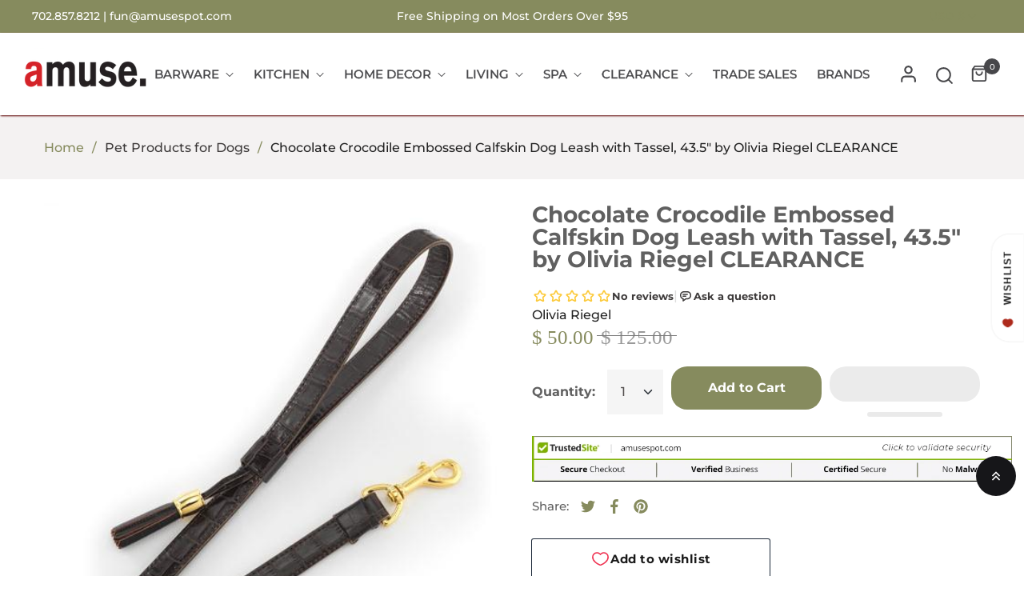

--- FILE ---
content_type: text/javascript
request_url: https://static.growave.io/growave-build/AddToWishlistProductPageWidget.4e5c4f05.js
body_size: 8873
content:
(gwWebpackGlobal.webpackChunkstorefront_spa=gwWebpackGlobal.webpackChunkstorefront_spa||[]).push([[5730],{32485:(t,e)=>{var o;
/*!
	Copyright (c) 2018 Jed Watson.
	Licensed under the MIT License (MIT), see
	http://jedwatson.github.io/classnames
*/!function(){"use strict";var n={}.hasOwnProperty;function s(){for(var t=[],e=0;e<arguments.length;e++){var o=arguments[e];if(o){var i=typeof o;if("string"===i||"number"===i)t.push(o);else if(Array.isArray(o)){if(o.length){var r=s.apply(null,o);r&&t.push(r)}}else if("object"===i){if(o.toString!==Object.prototype.toString&&!o.toString.toString().includes("[native code]")){t.push(o.toString());continue}for(var a in o)n.call(o,a)&&o[a]&&t.push(a)}}}return t.join(" ")}t.exports?(s.default=s,t.exports=s):void 0===(o=function(){return s}.apply(e,[]))||(t.exports=o)}()},40351:(t,e,o)=>{"use strict";o.d(e,{A:()=>p});var n=o(98088),s=o(32485),i=o.n(s),r=o(3143);function a(t){(0,n.kZQ)(t,"svelte-66se2w",".gw-badge.svelte-66se2w{display:inline-flex;align-items:flex-end;padding:0.3em 0.4em;border-radius:4px;-moz-column-gap:0.4em;column-gap:0.4em;font-weight:400;line-height:1em}.gw-badge--md.svelte-66se2w{font-size:12px}.gw-badge--sm.svelte-66se2w{font-size:10px}.gw-badge--lg.svelte-66se2w{font-size:14px}.gw-badge--info.svelte-66se2w{background-color:#98f4f4;color:var(--gw-badge-text-color)}.gw-badge--warning.svelte-66se2w{background-color:#e7aa04;color:#fff8e5}.gw-badge--success.svelte-66se2w{background-color:#0fcc9d;color:#e5fff9}.gw-badge--error.svelte-66se2w{background-color:#eb4757;color:#ffebed}.gw-badge--flat.svelte-66se2w{background-color:none;padding-left:0;padding-right:0}.gw-badge--regular.svelte-66se2w{font-weight:400;line-height:normal;padding:0}.gw-badge--custom-bg.svelte-66se2w{background-color:var(--gw-badge-bg-color)}.gw-badge--custom-text.svelte-66se2w{color:var(--gw-badge-text-color);letter-spacing:normal}.gw-badge--transparent.svelte-66se2w{background-color:transparent}.gw-badge--bold.svelte-66se2w{font-weight:bold}.gw-badge--rounded.svelte-66se2w{border-radius:50%}.gw-badge--align-center.svelte-66se2w{align-items:center}")}function l(t){let e,o;return e=new r.A({props:{width:"1.2em",height:"1.2em",$$slots:{default:[c]},$$scope:{ctx:t}}}),{c(){(0,n.N0i)(e.$$.fragment)},m(t,s){(0,n.wSR)(e,t,s),o=!0},p(t,o){const n={};2052&o&&(n.$$scope={dirty:o,ctx:t}),e.$set(n)},i(t){o||((0,n.c7F)(e.$$.fragment,t),o=!0)},o(t){(0,n.Tn8)(e.$$.fragment,t),o=!1},d(t){(0,n.Hbl)(e,t)}}}function c(t){let e,o,s;var i=t[2];return i&&(e=(0,n.obh)(i,{})),{c(){e&&(0,n.N0i)(e.$$.fragment),o=(0,n.Iex)()},m(t,i){e&&(0,n.wSR)(e,t,i),(0,n.Yry)(t,o,i),s=!0},p(t,s){if(4&s&&i!==(i=t[2])){if(e){(0,n.V44)();const t=e;(0,n.Tn8)(t.$$.fragment,1,0,(()=>{(0,n.Hbl)(t,1)})),(0,n.GYV)()}i?(e=(0,n.obh)(i,{}),(0,n.N0i)(e.$$.fragment),(0,n.c7F)(e.$$.fragment,1),(0,n.wSR)(e,o.parentNode,o)):e=null}},i(t){s||(e&&(0,n.c7F)(e.$$.fragment,t),s=!0)},o(t){e&&(0,n.Tn8)(e.$$.fragment,t),s=!1},d(t){t&&(0,n.YoD)(o),e&&(0,n.Hbl)(e,t)}}}function d(t){let e,o,s,r,a,c=t[2]&&l(t);const d=t[10].default,u=(0,n.Of3)(d,t,t[11],null);return{c(){e=(0,n.ND4)("span"),c&&c.c(),o=(0,n.xem)(),s=(0,n.ND4)("span"),u&&u.c(),(0,n.CFu)(e,"class",r=(0,n.oEI)(i()("gw-badge",t[0],`gw-badge--${t[1]}`,`gw-badge--${t[5]}`,{"gw-badge--custom-bg":t[3],"gw-badge--custom-text":t[4],"gw-badge--transparent":t[8],"gw-badge--bold":t[6],"gw-badge--rounded":t[7],"gw-badge--align-center":t[9]}))+" svelte-66se2w"),(0,n.hgi)(e,"--gw-badge-bg-color",t[3]),(0,n.hgi)(e,"--gw-badge-text-color",t[4])},m(t,i){(0,n.Yry)(t,e,i),c&&c.m(e,null),(0,n.BCw)(e,o),(0,n.BCw)(e,s),u&&u.m(s,null),a=!0},p(t,[s]){t[2]?c?(c.p(t,s),4&s&&(0,n.c7F)(c,1)):(c=l(t),c.c(),(0,n.c7F)(c,1),c.m(e,o)):c&&((0,n.V44)(),(0,n.Tn8)(c,1,1,(()=>{c=null})),(0,n.GYV)()),u&&u.p&&(!a||2048&s)&&(0,n.nkG)(u,d,t,t[11],a?(0,n.sWk)(d,t[11],s,null):(0,n.i32)(t[11]),null),(!a||1019&s&&r!==(r=(0,n.oEI)(i()("gw-badge",t[0],`gw-badge--${t[1]}`,`gw-badge--${t[5]}`,{"gw-badge--custom-bg":t[3],"gw-badge--custom-text":t[4],"gw-badge--transparent":t[8],"gw-badge--bold":t[6],"gw-badge--rounded":t[7],"gw-badge--align-center":t[9]}))+" svelte-66se2w"))&&(0,n.CFu)(e,"class",r),(!a||8&s)&&(0,n.hgi)(e,"--gw-badge-bg-color",t[3]),(!a||16&s)&&(0,n.hgi)(e,"--gw-badge-text-color",t[4])},i(t){a||((0,n.c7F)(c),(0,n.c7F)(u,t),a=!0)},o(t){(0,n.Tn8)(c),(0,n.Tn8)(u,t),a=!1},d(t){t&&(0,n.YoD)(e),c&&c.d(),u&&u.d(t)}}}function u(t,e,o){let{$$slots:n={},$$scope:s}=e,{class:i}=e,{variant:r="info"}=e,{icon:a}=e,{backgroundColor:l="#027a48"}=e,{textColor:c}=e,{size:d="md"}=e,{bold:u}=e,{rounded:g}=e,{transparent:p=!1}=e,{alignCenter:f=!1}=e;return t.$$set=t=>{"class"in t&&o(0,i=t.class),"variant"in t&&o(1,r=t.variant),"icon"in t&&o(2,a=t.icon),"backgroundColor"in t&&o(3,l=t.backgroundColor),"textColor"in t&&o(4,c=t.textColor),"size"in t&&o(5,d=t.size),"bold"in t&&o(6,u=t.bold),"rounded"in t&&o(7,g=t.rounded),"transparent"in t&&o(8,p=t.transparent),"alignCenter"in t&&o(9,f=t.alignCenter),"$$scope"in t&&o(11,s=t.$$scope)},[i,r,a,l,c,d,u,g,p,f,n,s]}class g extends n.r7T{constructor(t){super(),(0,n.TsN)(this,t,u,d,n.jXN,{class:0,variant:1,icon:2,backgroundColor:3,textColor:4,size:5,bold:6,rounded:7,transparent:8,alignCenter:9},a)}}const p=g},3143:(t,e,o)=>{"use strict";o.d(e,{A:()=>c});var n=o(98088),s=o(35770);function i(t){let e,o;return{c(){e=(0,n.QQy)("title"),o=(0,n.Qq7)(t[2]),(0,n.CFu)(e,"id",t[7]),(0,n.CFu)(e,"lang","en")},m(t,s){(0,n.Yry)(t,e,s),(0,n.BCw)(e,o)},p(t,s){4&s&&(0,n.iQh)(o,t[2]),128&s&&(0,n.CFu)(e,"id",t[7])},d(t){t&&(0,n.YoD)(e)}}}function r(t){let e,o,s,r,a,l=t[2]&&i(t);const c=t[9].default,d=(0,n.Of3)(c,t,t[8],null);return{c(){e=(0,n.QQy)("svg"),l&&l.c(),o=(0,n.QQy)("g"),d&&d.c(),(0,n.CFu)(o,"stroke",t[4]),(0,n.CFu)(o,"fill",t[3]),(0,n.CFu)(e,"class",t[5]),(0,n.CFu)(e,"xmlns","http://www.w3.org/2000/svg"),(0,n.CFu)(e,"width",t[0]),(0,n.CFu)(e,"height",t[1]),(0,n.CFu)(e,"viewBox",t[6]),(0,n.CFu)(e,"role",s=t[2]?"img":"presentation"),(0,n.CFu)(e,"aria-labelledby",r=t[2]?t[7]:void 0),(0,n.CFu)(e,"fill","none")},m(t,s){(0,n.Yry)(t,e,s),l&&l.m(e,null),(0,n.BCw)(e,o),d&&d.m(o,null),a=!0},p(t,[u]){t[2]?l?l.p(t,u):(l=i(t),l.c(),l.m(e,o)):l&&(l.d(1),l=null),d&&d.p&&(!a||256&u)&&(0,n.nkG)(d,c,t,t[8],a?(0,n.sWk)(c,t[8],u,null):(0,n.i32)(t[8]),null),(!a||16&u)&&(0,n.CFu)(o,"stroke",t[4]),(!a||8&u)&&(0,n.CFu)(o,"fill",t[3]),(!a||32&u)&&(0,n.CFu)(e,"class",t[5]),(!a||1&u)&&(0,n.CFu)(e,"width",t[0]),(!a||2&u)&&(0,n.CFu)(e,"height",t[1]),(!a||64&u)&&(0,n.CFu)(e,"viewBox",t[6]),(!a||4&u&&s!==(s=t[2]?"img":"presentation"))&&(0,n.CFu)(e,"role",s),(!a||132&u&&r!==(r=t[2]?t[7]:void 0))&&(0,n.CFu)(e,"aria-labelledby",r)},i(t){a||((0,n.c7F)(d,t),a=!0)},o(t){(0,n.Tn8)(d,t),a=!1},d(t){t&&(0,n.YoD)(e),l&&l.d(),d&&d.d(t)}}}function a(t,e,o){let n,{$$slots:i={},$$scope:r}=e,{width:a=16}=e,{height:l=16}=e,{title:c=null}=e,{color:d=""}=e,{stroke:u=""}=e,{class:g=null}=e,{viewBox:p="0 0 50 50"}=e;return t.$$set=t=>{"width"in t&&o(0,a=t.width),"height"in t&&o(1,l=t.height),"title"in t&&o(2,c=t.title),"color"in t&&o(3,d=t.color),"stroke"in t&&o(4,u=t.stroke),"class"in t&&o(5,g=t.class),"viewBox"in t&&o(6,p=t.viewBox),"$$scope"in t&&o(8,r=t.$$scope)},t.$$.update=()=>{4&t.$$.dirty&&o(7,n=c?(0,s.$)("icon-title-"):void 0)},[a,l,c,d,u,g,p,n,r,i]}class l extends n.r7T{constructor(t){super(),(0,n.TsN)(this,t,a,r,n.jXN,{width:0,height:1,title:2,color:3,stroke:4,class:5,viewBox:6})}}const c=l},97424:(t,e,o)=>{"use strict";o.d(e,{A:()=>u});var n=o(98088),s=o(79968),i=o(93e3);const r=t=>({translation:2&t}),a=t=>({translation:t[1]});function l(t){let e;const o=t[6].default,s=(0,n.Of3)(o,t,t[5],a),i=s||function(t){let e,o,s=(t[1]||"")+"";return{c(){e=new n.OKD(!1),o=(0,n.Iex)(),e.a=o},m(t,i){e.m(s,t,i),(0,n.Yry)(t,o,i)},p(t,o){2&o&&s!==(s=(t[1]||"")+"")&&e.p(s)},d(t){t&&(0,n.YoD)(o),t&&e.d()}}}(t);return{c(){i&&i.c()},m(t,o){i&&i.m(t,o),e=!0},p(t,[l]){s?s.p&&(!e||34&l)&&(0,n.nkG)(s,o,t,t[5],e?(0,n.sWk)(o,t[5],l,r):(0,n.i32)(t[5]),a):i&&i.p&&(!e||2&l)&&i.p(t,e?l:-1)},i(t){e||((0,n.c7F)(i,t),e=!0)},o(t){(0,n.Tn8)(i,t),e=!1},d(t){i&&i.d(t)}}}function c(t,e,o){let r,a,l=n.lQ1;t.$$.on_destroy.push((()=>l()));let{$$slots:c={},$$scope:d}=e,{translationKey:u}=e,{namespace:g}=e,{translationOptions:p}=e;const f=i.kL.resolve(s.L);return t.$$set=t=>{"translationKey"in t&&o(2,u=t.translationKey),"namespace"in t&&o(3,g=t.namespace),"translationOptions"in t&&o(4,p=t.translationOptions),"$$scope"in t&&o(5,d=t.$$scope)},t.$$.update=()=>{28&t.$$.dirty&&(o(0,r=f.exports.i18n.selectT(g,u,p)),l(),l=(0,n.B1Y)(r,(t=>o(1,a=t))))},[r,a,u,g,p,d,c]}class d extends n.r7T{constructor(t){super(),(0,n.TsN)(this,t,c,l,n.jXN,{translationKey:2,namespace:3,translationOptions:4})}}const u=d},97673:(t,e,o)=>{"use strict";o.d(e,{A:()=>m});var n=o(98088),s=o(69695),i=o(3143);function r(t){(0,n.kZQ)(t,"svelte-19awc57",".gw-wl-icon{color:var(--gw-wl-wishlistIconSettings-heartColor)}")}function a(t){let e,o;return e=new i.A({props:{viewBox:"0 0 24 24",width:t[1],height:t[2],class:"gw-wl-icon",$$slots:{default:[d]},$$scope:{ctx:t}}}),{c(){(0,n.N0i)(e.$$.fragment)},m(t,s){(0,n.wSR)(e,t,s),o=!0},p(t,o){const n={};2&o&&(n.width=t[1]),4&o&&(n.height=t[2]),256&o&&(n.$$scope={dirty:o,ctx:t}),e.$set(n)},i(t){o||((0,n.c7F)(e.$$.fragment,t),o=!0)},o(t){(0,n.Tn8)(e.$$.fragment,t),o=!1},d(t){(0,n.Hbl)(e,t)}}}function l(t){let e,o;return{c(){e=(0,n.ND4)("img"),(0,n.CFu)(e,"width",t[1]),(0,n.CFu)(e,"height",t[2]),(0,n.mq_)(e.src,o=t[5])||(0,n.CFu)(e,"src",o),(0,n.CFu)(e,"alt","OutlinedIcon")},m(t,o){(0,n.Yry)(t,e,o)},p(t,o){2&o&&(0,n.CFu)(e,"width",t[1]),4&o&&(0,n.CFu)(e,"height",t[2])},i:n.lQ1,o:n.lQ1,d(t){t&&(0,n.YoD)(e)}}}function c(t){let e,o,s,i;const r=[g,u],a=[];return e=function(t,e){return t[4]?0:1}(t),o=a[e]=r[e](t),{c(){o.c(),s=(0,n.Iex)()},m(t,o){a[e].m(t,o),(0,n.Yry)(t,s,o),i=!0},p(t,e){o.p(t,e)},i(t){i||((0,n.c7F)(o),i=!0)},o(t){(0,n.Tn8)(o),i=!1},d(t){a[e].d(t),t&&(0,n.YoD)(s)}}}function d(t){let e,o,i;var r=s.zo[t[3]].outlined;return r&&(e=(0,n.obh)(r,{})),{c(){e&&(0,n.N0i)(e.$$.fragment),o=(0,n.Iex)()},m(t,s){e&&(0,n.wSR)(e,t,s),(0,n.Yry)(t,o,s),i=!0},p(t,i){if(r!==(r=s.zo[t[3]].outlined)){if(e){(0,n.V44)();const t=e;(0,n.Tn8)(t.$$.fragment,1,0,(()=>{(0,n.Hbl)(t,1)})),(0,n.GYV)()}r?(e=(0,n.obh)(r,{}),(0,n.N0i)(e.$$.fragment),(0,n.c7F)(e.$$.fragment,1),(0,n.wSR)(e,o.parentNode,o)):e=null}},i(t){i||(e&&(0,n.c7F)(e.$$.fragment,t),i=!0)},o(t){e&&(0,n.Tn8)(e.$$.fragment,t),i=!1},d(t){t&&(0,n.YoD)(o),e&&(0,n.Hbl)(e,t)}}}function u(t){let e,o;return e=new i.A({props:{viewBox:"0 0 24 24",width:t[1],height:t[2],class:"gw-wl-icon",$$slots:{default:[p]},$$scope:{ctx:t}}}),{c(){(0,n.N0i)(e.$$.fragment)},m(t,s){(0,n.wSR)(e,t,s),o=!0},p(t,o){const n={};2&o&&(n.width=t[1]),4&o&&(n.height=t[2]),256&o&&(n.$$scope={dirty:o,ctx:t}),e.$set(n)},i(t){o||((0,n.c7F)(e.$$.fragment,t),o=!0)},o(t){(0,n.Tn8)(e.$$.fragment,t),o=!1},d(t){(0,n.Hbl)(e,t)}}}function g(t){let e,o;return{c(){e=(0,n.ND4)("img"),(0,n.CFu)(e,"width",t[1]),(0,n.CFu)(e,"height",t[2]),(0,n.mq_)(e.src,o=t[4])||(0,n.CFu)(e,"src",o),(0,n.CFu)(e,"alt","FilledIcon")},m(t,o){(0,n.Yry)(t,e,o)},p(t,o){2&o&&(0,n.CFu)(e,"width",t[1]),4&o&&(0,n.CFu)(e,"height",t[2])},i:n.lQ1,o:n.lQ1,d(t){t&&(0,n.YoD)(e)}}}function p(t){let e,o,i;var r=s.zo[t[3]].filled;return r&&(e=(0,n.obh)(r,{})),{c(){e&&(0,n.N0i)(e.$$.fragment),o=(0,n.Iex)()},m(t,s){e&&(0,n.wSR)(e,t,s),(0,n.Yry)(t,o,s),i=!0},p(t,i){if(r!==(r=s.zo[t[3]].filled)){if(e){(0,n.V44)();const t=e;(0,n.Tn8)(t.$$.fragment,1,0,(()=>{(0,n.Hbl)(t,1)})),(0,n.GYV)()}r?(e=(0,n.obh)(r,{}),(0,n.N0i)(e.$$.fragment),(0,n.c7F)(e.$$.fragment,1),(0,n.wSR)(e,o.parentNode,o)):e=null}},i(t){i||(e&&(0,n.c7F)(e.$$.fragment,t),i=!0)},o(t){e&&(0,n.Tn8)(e.$$.fragment,t),i=!1},d(t){t&&(0,n.YoD)(o),e&&(0,n.Hbl)(e,t)}}}function f(t){let e,o,s,i;const r=[c,l,a],d=[];function u(t,e){return t[0]?0:t[5]?1:2}return e=u(t),o=d[e]=r[e](t),{c(){o.c(),s=(0,n.Iex)()},m(t,o){d[e].m(t,o),(0,n.Yry)(t,s,o),i=!0},p(t,[i]){let a=e;e=u(t),e===a?d[e].p(t,i):((0,n.V44)(),(0,n.Tn8)(d[a],1,1,(()=>{d[a]=null})),(0,n.GYV)(),o=d[e],o?o.p(t,i):(o=d[e]=r[e](t),o.c()),(0,n.c7F)(o,1),o.m(s.parentNode,s))},i(t){i||((0,n.c7F)(o),i=!0)},o(t){(0,n.Tn8)(o),i=!1},d(t){d[e].d(t),t&&(0,n.YoD)(s)}}}function h(t,e,o){let{iconSettings:n}=e,{isFilled:s}=e,{width:i=16}=e,{height:r=16}=e;const a=n.iconType,l=n.customIcons.isEnabled,c=l?n.customIcons.filledImage:null,d=l?n.customIcons.outlinedImage:null;return t.$$set=t=>{"iconSettings"in t&&o(6,n=t.iconSettings),"isFilled"in t&&o(0,s=t.isFilled),"width"in t&&o(1,i=t.width),"height"in t&&o(2,r=t.height)},[s,i,r,a,c,d,n]}class w extends n.r7T{constructor(t){super(),(0,n.TsN)(this,t,h,f,n.jXN,{iconSettings:6,isFilled:0,width:1,height:2},r)}}const m=w},58580:(t,e,o)=>{"use strict";o.d(e,{V:()=>n});const n={filled:"contained",outlined:"outlined"}},64372:(t,e,o)=>{"use strict";o.d(e,{A:()=>h});var n=o(19224),s=o(57736),i=o(60232),r=o(66847),a=o(59099),l=o(93e3),c=o(69695),d=o(2259),u=function(t,e,o,n){var s,i=arguments.length,r=i<3?e:null===n?n=Object.getOwnPropertyDescriptor(e,o):n;if("object"==typeof Reflect&&"function"==typeof Reflect.decorate)r=Reflect.decorate(t,e,o,n);else for(var a=t.length-1;a>=0;a--)(s=t[a])&&(r=(i<3?s(r):i>3?s(e,o,r):s(e,o))||r);return i>3&&r&&Object.defineProperty(e,o,r),r},g=function(t,e){if("object"==typeof Reflect&&"function"==typeof Reflect.metadata)return Reflect.metadata(t,e)},p=function(t,e){return function(o,n){e(o,n,t)}};let f=class{constructor(t,e,o,n){this.tokenManagerModule=t,this.wishlistAuthApiClient=e,this.localStorage=o,this.logger=n,this.logger.info("WishlistGuestInfoService is initialized"),this.tokenManager=this.tokenManagerModule.exports.tokenManager}isCurrentGuestInfoSaved(){try{return this.localStorage.getItem(c.No)===this.tokenManager.getToken()||(this.localStorage.removeItem(c.No),!1)}catch(t){return this.logger.error("Error getting guest token from localStorage:",t),!1}}addGuestInfo(t,e){return this.logger.debug("WishlistGuestInfoService.addGuestInfo is started"),this.wishlistAuthApiClient.post({url:"/setCustomer",body:JSON.stringify({email:t,isAcceptsEmailMarketing:e}),contentType:s.F$}).pipe((0,r.W)((t=>{throw this.logger.debug("WishlistGuestInfoService.addGuestInfo is errored",{error:t}),t})),(0,a.M)((()=>{const t=this.tokenManager.getToken();t&&this.localStorage.setItem(c.No,t)})))}};f=u([(0,l.Gr)(),p(1,(0,l.WQ)(d.I7)),p(2,(0,l.WQ)(n.ok)),p(3,(0,l.WQ)(d.h6)),g("design:paramtypes",[i.f,Object,Storage,Object])],f);const h=f},10110:(t,e,o)=>{"use strict";o.r(e),o.d(e,{default:()=>K});var n=o(73843),s=o(20781),i=o(19224),r=o(66855),a=o(17512),l=o(64372),c=o(44943),d=o(5683),u=o(12711),g=o(75117),p=o(56437),f=o(13916),h=o(79968),w=o(93e3),m=o(98088),v=o(58580),b=o(61808),$=o(69695),y=o(9703),S=o(2259),I=o(30086),C=o(32485),x=o.n(C),F=o(63720),k=o(62467),T=o(81160),L=o(49510),P=o(75505),R=o(5662),M=o(40351),j=o(96241),A=o(48984),N=o(97424),Y=o(97673);function D(t){(0,m.kZQ)(t,"svelte-xc0fd8",".gw-wl-add-to-wishlist-product-page-widget.svelte-xc0fd8 .gw-btn.gw-button{border-radius:calc(\n                1px * var(--gw-wl-wishlistButtonSettings-borderRadius)\n            ) !important}.gw-wl-add-to-wishlist-product-page-widget.svelte-xc0fd8 .gw-btn.gw-button.--contained{background-color:var(--gw-wl-wishlistButtonSettings-color);color:var(--gw-wl-wishlistButtonSettings-fontColor);transition:all 0.3s;border:0}.gw-wl-add-to-wishlist-product-page-widget.svelte-xc0fd8 .gw-btn.gw-button.--outlined{background-color:transparent;box-shadow:0 0 0 1px var(--gw-wl-wishlistButtonSettings-color);color:var(--gw-wl-wishlistButtonSettings-fontColor);transition:all 0.3s;border:0}.gw-wl-add-to-wishlist-btn__inner.svelte-xc0fd8{display:flex;align-items:center;gap:5px}")}function W(t){let e,o;return e=new b.A({props:{branding:t[2],$$slots:{default:[z]},$$scope:{ctx:t}}}),{c(){(0,m.N0i)(e.$$.fragment)},m(t,n){(0,m.wSR)(e,t,n),o=!0},p(t,o){const n={};4&o[0]&&(n.branding=t[2]),31&o[0]|16&o[1]&&(n.$$scope={dirty:o,ctx:t}),e.$set(n)},i(t){o||((0,m.c7F)(e.$$.fragment,t),o=!0)},o(t){(0,m.Tn8)(e.$$.fragment,t),o=!1},d(t){(0,m.Hbl)(e,t)}}}function G(t){let e,o;return e=new M.A({props:{variant:"flat",bold:!0,transparent:!0,$$slots:{default:[O]},$$scope:{ctx:t}}}),{c(){(0,m.N0i)(e.$$.fragment)},m(t,n){(0,m.wSR)(e,t,n),o=!0},p(t,o){const n={};8&o[0]|16&o[1]&&(n.$$scope={dirty:o,ctx:t}),e.$set(n)},i(t){o||((0,m.c7F)(e.$$.fragment,t),o=!0)},o(t){(0,m.Tn8)(e.$$.fragment,t),o=!1},d(t){(0,m.Hbl)(e,t)}}}function O(t){let e,o=t[3]?.wishlistItemsCount+"";return{c(){e=(0,m.Qq7)(o)},m(t,o){(0,m.Yry)(t,e,o)},p(t,n){8&n[0]&&o!==(o=t[3]?.wishlistItemsCount+"")&&(0,m.iQh)(e,o)},d(t){t&&(0,m.YoD)(e)}}}function V(t){let e,o;return e=new N.A({props:{namespace:"wishlist.critical.AddToWishlistProductPageWidget",translationKey:"add_to_wishlist_button_text"}}),{c(){(0,m.N0i)(e.$$.fragment)},m(t,n){(0,m.wSR)(e,t,n),o=!0},i(t){o||((0,m.c7F)(e.$$.fragment,t),o=!0)},o(t){(0,m.Tn8)(e.$$.fragment,t),o=!1},d(t){(0,m.Hbl)(e,t)}}}function Q(t){let e,o;return e=new N.A({props:{namespace:"wishlist.critical.AddToWishlistProductPageWidget",translationKey:"remove_from_wishlist_button_text"}}),{c(){(0,m.N0i)(e.$$.fragment)},m(t,n){(0,m.wSR)(e,t,n),o=!0},i(t){o||((0,m.c7F)(e.$$.fragment,t),o=!0)},o(t){(0,m.Tn8)(e.$$.fragment,t),o=!1},d(t){(0,m.Hbl)(e,t)}}}function B(t){let e,o,n,s,i,r,a,l,c;o=new Y.A({props:{width:25,height:25,isFilled:t[1],iconSettings:t[2].wishlistIconSettings}});let d=t[2].wishlistButtonSettings.isCounterEnabled&&t[3]?.wishlistItemsCount&&G(t);const u=[Q,V],g=[];function p(t,e){return t[1]?0:1}return r=p(t),a=g[r]=u[r](t),{c(){e=(0,m.ND4)("div"),(0,m.N0i)(o.$$.fragment),n=(0,m.xem)(),d&&d.c(),s=(0,m.xem)(),i=(0,m.ND4)("span"),a.c(),(0,m.CFu)(e,"class",l=(0,m.oEI)("gw-wl-add-to-wishlist-btn__inner")+" svelte-xc0fd8")},m(t,a){(0,m.Yry)(t,e,a),(0,m.wSR)(o,e,null),(0,m.BCw)(e,n),d&&d.m(e,null),(0,m.BCw)(e,s),(0,m.BCw)(e,i),g[r].m(i,null),c=!0},p(t,n){const l={};2&n[0]&&(l.isFilled=t[1]),4&n[0]&&(l.iconSettings=t[2].wishlistIconSettings),o.$set(l),t[2].wishlistButtonSettings.isCounterEnabled&&t[3]?.wishlistItemsCount?d?(d.p(t,n),12&n[0]&&(0,m.c7F)(d,1)):(d=G(t),d.c(),(0,m.c7F)(d,1),d.m(e,s)):d&&((0,m.V44)(),(0,m.Tn8)(d,1,1,(()=>{d=null})),(0,m.GYV)());let c=r;r=p(t),r!==c&&((0,m.V44)(),(0,m.Tn8)(g[c],1,1,(()=>{g[c]=null})),(0,m.GYV)(),a=g[r],a||(a=g[r]=u[r](t),a.c()),(0,m.c7F)(a,1),a.m(i,null))},i(t){c||((0,m.c7F)(o.$$.fragment,t),(0,m.c7F)(d),(0,m.c7F)(a),c=!0)},o(t){(0,m.Tn8)(o.$$.fragment,t),(0,m.Tn8)(d),(0,m.Tn8)(a),c=!1},d(t){t&&(0,m.YoD)(e),(0,m.Hbl)(o),d&&d.d(),g[r].d()}}}function z(t){let e,o,n;return o=new t[14]({props:{type:"button","data-in-wishlist":!!t[1],"data-gw-wishlist-items-count":t[3]?.wishlistItemsCount||0,variant:v.V[t[2].wishlistButtonSettings.style],disabled:t[4],class:x()(t[0]),withoutReset:!0,block:!0,$$slots:{default:[B]},$$scope:{ctx:t}}}),o.$on("click",t[13]),{c(){e=(0,m.ND4)("div"),(0,m.N0i)(o.$$.fragment),(0,m.CFu)(e,"class","gw-wl-add-to-wishlist-product-page-widget svelte-xc0fd8")},m(t,s){(0,m.Yry)(t,e,s),(0,m.wSR)(o,e,null),n=!0},p(t,e){const n={};2&e[0]&&(n["data-in-wishlist"]=!!t[1]),8&e[0]&&(n["data-gw-wishlist-items-count"]=t[3]?.wishlistItemsCount||0),4&e[0]&&(n.variant=v.V[t[2].wishlistButtonSettings.style]),16&e[0]&&(n.disabled=t[4]),1&e[0]&&(n.class=x()(t[0])),14&e[0]|16&e[1]&&(n.$$scope={dirty:e,ctx:t}),o.$set(n)},i(t){n||((0,m.c7F)(o.$$.fragment,t),n=!0)},o(t){(0,m.Tn8)(o.$$.fragment,t),n=!1},d(t){t&&(0,m.YoD)(e),(0,m.Hbl)(o)}}}function _(t){let e,o,n=t[2]&&W(t);return{c(){n&&n.c(),e=(0,m.Iex)()},m(t,s){n&&n.m(t,s),(0,m.Yry)(t,e,s),o=!0},p(t,o){t[2]?n?(n.p(t,o),4&o[0]&&(0,m.c7F)(n,1)):(n=W(t),n.c(),(0,m.c7F)(n,1),n.m(e.parentNode,e)):n&&((0,m.V44)(),(0,m.Tn8)(n,1,1,(()=>{n=null})),(0,m.GYV)())},i(t){o||((0,m.c7F)(n),o=!0)},o(t){(0,m.Tn8)(n),o=!1},d(t){n&&n.d(t),t&&(0,m.YoD)(e)}}}function H(t,e,o){let n,s,i,r,a,l,c,d,{productIdManager:u}=e,{productVariantIdManager:g}=e,{authenticationInfoProvider:p}=e,{wishlistsService:f}=e,{buttonClass:h}=e,{modalManager:w}=e,{wishlistProductStatusesQuery:v}=e,{wishlistProductStatusesService:b}=e,{dynamicImportManager:C}=e,{wishlistsStorefrontValuesService:x}=e,{isShadowRootDisabled:M}=e,{wishlistGuestInfoService:N}=e,{customerInfoProvider:Y}=e,{afterWidgetInject:D}=e;const W=x.selectWishlistsBranding();(0,m.j0C)(t,W,(t=>o(2,l=t)));let G=g.variantId$;(0,m.j0C)(t,G,(t=>o(30,i=t)));let O=u.productId$;(0,m.j0C)(t,O,(t=>o(31,r=t)));const V=x.selectWishlistsSettings();(0,m.j0C)(t,V,(t=>o(29,s=t)));const Q=Y.getCompany()?.id,B=O.pipe((0,F.n)((t=>t?v.selectEntity(t):(0,k.of)())));(0,m.j0C)(t,B,(t=>o(3,c=t)));const z=O.pipe((0,F.n)((t=>t?v.selectProductInLoadingStatus(t):(0,k.of)())));(0,m.j0C)(t,z,(t=>o(4,d=t)));const _=p.selectRole().pipe((0,T.T)((t=>t===I.z.Customer)));(0,m.j0C)(t,_,(t=>o(28,n=t)));const H=(0,L.z)([O,G]).pipe((0,F.n)((([t,e])=>t&&e?v.selectVariantInWishlistStatus(t,e):(0,k.of)())));(0,m.j0C)(t,H,(t=>o(1,a=t)));const E=()=>{const t=r,e=i;if(!s||!t||!e)return;const o=()=>(0,P.s)(f.addItem({productId:t,variantId:e,wishlistId:null}));if(s.isDisabledForGuests&&!n){N.isCurrentGuestInfoSaved()?o():(async()=>{await C.fetch({definition:y.T7}),setTimeout((()=>{w.openModal(S.V4,void 0,{actionType:$.LH.addItem,productId:r,variantId:i})}),0)})()}else o()};(0,R.Rc)((()=>{const t=O.subscribe((t=>{t&&b.addProductIdForFetching(t)}));return D(),()=>{t.unsubscribe()}}));const X=h&&M?j.A:A.A;return t.$$set=t=>{"productIdManager"in t&&o(15,u=t.productIdManager),"productVariantIdManager"in t&&o(16,g=t.productVariantIdManager),"authenticationInfoProvider"in t&&o(17,p=t.authenticationInfoProvider),"wishlistsService"in t&&o(18,f=t.wishlistsService),"buttonClass"in t&&o(0,h=t.buttonClass),"modalManager"in t&&o(19,w=t.modalManager),"wishlistProductStatusesQuery"in t&&o(20,v=t.wishlistProductStatusesQuery),"wishlistProductStatusesService"in t&&o(21,b=t.wishlistProductStatusesService),"dynamicImportManager"in t&&o(22,C=t.dynamicImportManager),"wishlistsStorefrontValuesService"in t&&o(23,x=t.wishlistsStorefrontValuesService),"isShadowRootDisabled"in t&&o(24,M=t.isShadowRootDisabled),"wishlistGuestInfoService"in t&&o(25,N=t.wishlistGuestInfoService),"customerInfoProvider"in t&&o(26,Y=t.customerInfoProvider),"afterWidgetInject"in t&&o(27,D=t.afterWidgetInject)},[h,a,l,c,d,W,G,O,V,B,z,_,H,()=>{a&&r?(0,P.s)(f.deleteItem({productId:r,variantId:i||void 0,companyId:Q})):E()},X,u,g,p,f,w,v,b,C,x,M,N,Y,D]}class E extends m.r7T{constructor(t){super(),(0,m.TsN)(this,t,H,_,m.jXN,{productIdManager:15,productVariantIdManager:16,authenticationInfoProvider:17,wishlistsService:18,buttonClass:0,modalManager:19,wishlistProductStatusesQuery:20,wishlistProductStatusesService:21,dynamicImportManager:22,wishlistsStorefrontValuesService:23,isShadowRootDisabled:24,wishlistGuestInfoService:25,customerInfoProvider:26,afterWidgetInject:27},D,[-1,-1])}}const X=E;const K=class{constructor(t,e,o,n,s){this.config=t,this.logger=e,this.modalManager=o,this.productIdManager=n,this.productVariantIdManager=s,this.logger.debug("AddToWishlistProductPageWidget is initialized",t),this.dynamicImportManager=w.kL.resolve(f.V).exports.dynamicImportManager,this.customerInfoProvider=w.kL.resolve(i.zD);const r=w.kL.resolve(h.L);r.exports.i18n.registerLoader("wishlist.AddToWishlistProductPageWidget",r.exports.i18nApiLoaderFactory.getLoader("wishlist.AddToWishlistProductPageWidget")),r.exports.i18n.registerLoader("wishlist.critical.AddToWishlistProductPageWidget",r.exports.i18nCriticalLoaderFactory.getLoader("wishlist.critical.AddToWishlistProductPageWidget"))}async init(){const t=w.kL.resolve(d.a),e=w.kL.resolve(a.X),o=w.kL.resolve(u.A),f=w.kL.resolve(c.u);f.subscribe();const h=w.kL.resolve(i.hD),m=this.config.target;m.style.display="block";const v=(0,r.N)(this.config.isWidgetShadowRootEnabled,h.isShadowRootDisabledGlobally),b=v?m.shadowRoot||m.attachShadow({mode:"open"}):null,$=w.kL.resolve(g.A),y=w.kL.resolve(p.H).exports.authenticationInfoProvider,S={widgetName:s.Ud.ADD_TO_WISHLIST_PRODUCT_PAGE_WIDGET,placeholder:m,shadowRoot:b};$.injectStylesFromBlockCustomCss({element:m,shadowRoot:b,scriptSelector:n.Vc}),$.injectStylesFromCustomization(S),await $.beforeWidgetInject(S);const I=w.kL.resolve(l.A);return new X({target:b||m,props:{productIdManager:this.productIdManager,productVariantIdManager:this.productVariantIdManager,wishlistsService:t,buttonClass:this.config.buttonClass,modalManager:this.modalManager,authenticationInfoProvider:y,wishlistProductStatusesQuery:e,wishlistProductStatusesService:f,dynamicImportManager:this.dynamicImportManager,wishlistsStorefrontValuesService:o,isShadowRootDisabled:v,wishlistGuestInfoService:I,customerInfoProvider:this.customerInfoProvider,afterWidgetInject:()=>{$.afterWidgetInject(S)}}}),this}}},31209:(t,e,o)=>{"use strict";o.d(e,{A:()=>s,q:()=>i});var n=o(5662);const s=t=>{const e=(0,n.SD)(t);if(null==e)throw new Error(`Access to unset context: ${t.toString()}`);return e},i=n.o},79968:(t,e,o)=>{"use strict";o.d(e,{L:()=>G});var n=o(85663),s=o(19224),i=o(57736),r=o(89490),a=o(41767),l=o(72728),c=o(93e3);const d=Symbol("i18nToken"),u=(Symbol("i18nCriticalLoaderFactoryToken"),Symbol("translationsApiClientToken")),g=Symbol("translationsApiServiceToken");var p=o(14682),f=o.n(p),h=o(37968),w=o(59099),m=o(1005),v=o(81160);class b{constructor(t,e){this.logger=t,this.eventsCollector=e,this.loadersLoadingObservables=new Map,this.loaders=new Map,this.polyglot=new(f())({interpolation:{prefix:"{{",suffix:"}}"}})}registerLoader(t,e){this.loaders.set(t,e)}selectT(t,e,o){const n=this.loaders.get(t);if(!n)throw new Error(`Loader for namespace '${t}' not found'`);let s=this.loadersLoadingObservables.get(t);return s||(s=(0,h.H)(n.load()).pipe((0,w.M)((e=>{this.polyglot.extend({[t]:e})})),(0,m.u)()),this.loadersLoadingObservables.set(t,s)),s.pipe((0,v.T)((()=>this.polyglot.t(`${t}.${e}`,o))))}}var $=o(2150);const y=(0,$.Ik)({locale:(0,$.Yj)(),items:(0,$.YO)((0,$.NW)({key:(0,$.Yj)(),namespace:(0,$.Yj)(),value:(0,$.Yj)()}))});const S=class{constructor(t,e,o){this.apiClient=t,this.growaveConfiguration=e,this.logger=o}getTranslations(t,e){return this.apiClient.get({url:"/storefront-api/translations",responseType:"json",queryParams:{namespace:t,locale:e,shop:this.growaveConfiguration.myshopifyDomain}}).pipe((0,v.T)((t=>(0,$.vt)(t.body,y).items.reduce(((t,e)=>({...t,[e.key]:e.value})),{}))))}};var I=o(75505);class C{constructor(t,e,o){this.namespace=t,this.locale=e,this.translationsApiService=o}async load(){return(0,I.s)(this.translationsApiService.getTranslations(this.namespace,this.locale))}}var x=function(t,e,o,n){var s,i=arguments.length,r=i<3?e:null===n?n=Object.getOwnPropertyDescriptor(e,o):n;if("object"==typeof Reflect&&"function"==typeof Reflect.decorate)r=Reflect.decorate(t,e,o,n);else for(var a=t.length-1;a>=0;a--)(s=t[a])&&(r=(i<3?s(r):i>3?s(e,o,r):s(e,o))||r);return i>3&&r&&Object.defineProperty(e,o,r),r},F=function(t,e){if("object"==typeof Reflect&&"function"==typeof Reflect.metadata)return Reflect.metadata(t,e)};let k=class{constructor(t,e){this.localizationInfoProvider=t,this.translationsApiService=e}getLoader(t){return new C(t,this.localizationInfoProvider.getGwI18nLocale(),this.translationsApiService)}};k=x([(0,c.Gr)(),F("design:paramtypes",[Object,S])],k);const T=k;class L extends Error{constructor(t,e){super(t),this.context=e}}const P=L,R=(0,$.RZ)((()=>(0,$.g1)((0,$.Yj)(),(0,$.me)((0,$.Yj)()))));class M{constructor(t){this.id=t}async load(){const t=document.getElementById(this.id);let e;if(!t)throw new P("script tag not found",{scriptTagSelector:this.id});if(!t?.innerHTML)throw new P("empty translations script tag");try{e=JSON.parse(t.innerHTML)}catch(t){throw new P("invalid json string")}try{const t=(0,$.vt)(e,R);return Promise.resolve(t)}catch(t){throw new P("validation error",{validationError:t})}}}var j=function(t,e,o,n){var s,i=arguments.length,r=i<3?e:null===n?n=Object.getOwnPropertyDescriptor(e,o):n;if("object"==typeof Reflect&&"function"==typeof Reflect.decorate)r=Reflect.decorate(t,e,o,n);else for(var a=t.length-1;a>=0;a--)(s=t[a])&&(r=(i<3?s(r):i>3?s(e,o,r):s(e,o))||r);return i>3&&r&&Object.defineProperty(e,o,r),r},A=function(t,e){if("object"==typeof Reflect&&"function"==typeof Reflect.metadata)return Reflect.metadata(t,e)};let N=class{constructor(t,e,o){this.localizationInfoProvider=t,this.translationsApiService=e,this.isEmbeddedMode=o}getLoader(t){return this.isEmbeddedMode?new M(`${t}.${this.localizationInfoProvider.getGwI18nLocale()}`):new C(t,this.localizationInfoProvider.getGwI18nLocale(),this.translationsApiService)}};N=j([(0,c.Gr)(),A("design:paramtypes",[Object,S,Boolean])],N);const Y=N;var D=function(t,e,o,n){var s,i=arguments.length,r=i<3?e:null===n?n=Object.getOwnPropertyDescriptor(e,o):n;if("object"==typeof Reflect&&"function"==typeof Reflect.decorate)r=Reflect.decorate(t,e,o,n);else for(var a=t.length-1;a>=0;a--)(s=t[a])&&(r=(i<3?s(r):i>3?s(e,o,r):s(e,o))||r);return i>3&&r&&Object.defineProperty(e,o,r),r},W=function(t,e){if("object"==typeof Reflect&&"function"==typeof Reflect.metadata)return Reflect.metadata(t,e)};let G=class{constructor(t){this.commonModule=t,c.kL.register(u,{useFactory:(0,c.TS)((t=>new r.A(new i.Ay(`${t.resolve(s.vk).translationsServiceBaseUrl}/translations-service/v2`,{[n.KR]:t.resolve(s.vk).currentApp},{},t.resolve(s.Xg)),t.resolve(a.L).exports.eventsCollector,this.commonModule.exports.locationController,t.resolve(a.L).exports.eventsFactory)))});const e=c.kL.resolve(s.Xg).newLogger("I18nModule"),o=new S(c.kL.resolve(u),c.kL.resolve(s.hD),e);c.kL.registerInstance(g,o);const l=new b(e,c.kL.resolve(a.L).exports.eventsCollector),p=c.kL.resolve(s.Q),f=new Y(c.kL.resolve(s.Q),c.kL.resolve(g),c.kL.resolve(s.bX)),h=new T(c.kL.resolve(s.Q),c.kL.resolve(g));l.registerLoader("common.MediaUploader",new C("common.MediaUploader",p.getGwI18nLocale(),o)),l.registerLoader("common.PostModal",new C("common.PostModal",p.getGwI18nLocale(),o)),c.kL.registerInstance(d,l),this.exports={i18n:l,i18nCriticalLoaderFactory:f,i18nApiLoaderFactory:h,localizationInfoProvider:c.kL.resolve(s.Q)}}registerProviders(t){return{}}};G=D([(0,c.Gr)(),W("design:paramtypes",[l.M])],G)},35770:(t,e,o)=>{"use strict";o.d(e,{$:()=>n});const n=t=>t+Math.random().toString(36).substring(2,5)+Math.random().toString(36).substring(2,5)},66855:(t,e,o)=>{"use strict";o.d(e,{N:()=>n});const n=(t,e)=>null!==t?t:!e},5662:(t,e,o)=>{"use strict";o.d(e,{Rc:()=>n.Rc2,SD:()=>n.SDQ,gt:()=>n.gtX,io:()=>n.ioe,mZ:()=>n.mZi,o:()=>n.oao,sA:()=>n.sAq,ur:()=>n.urU});var n=o(98088)}}]);
//# sourceMappingURL=AddToWishlistProductPageWidget.4e5c4f05.js.map